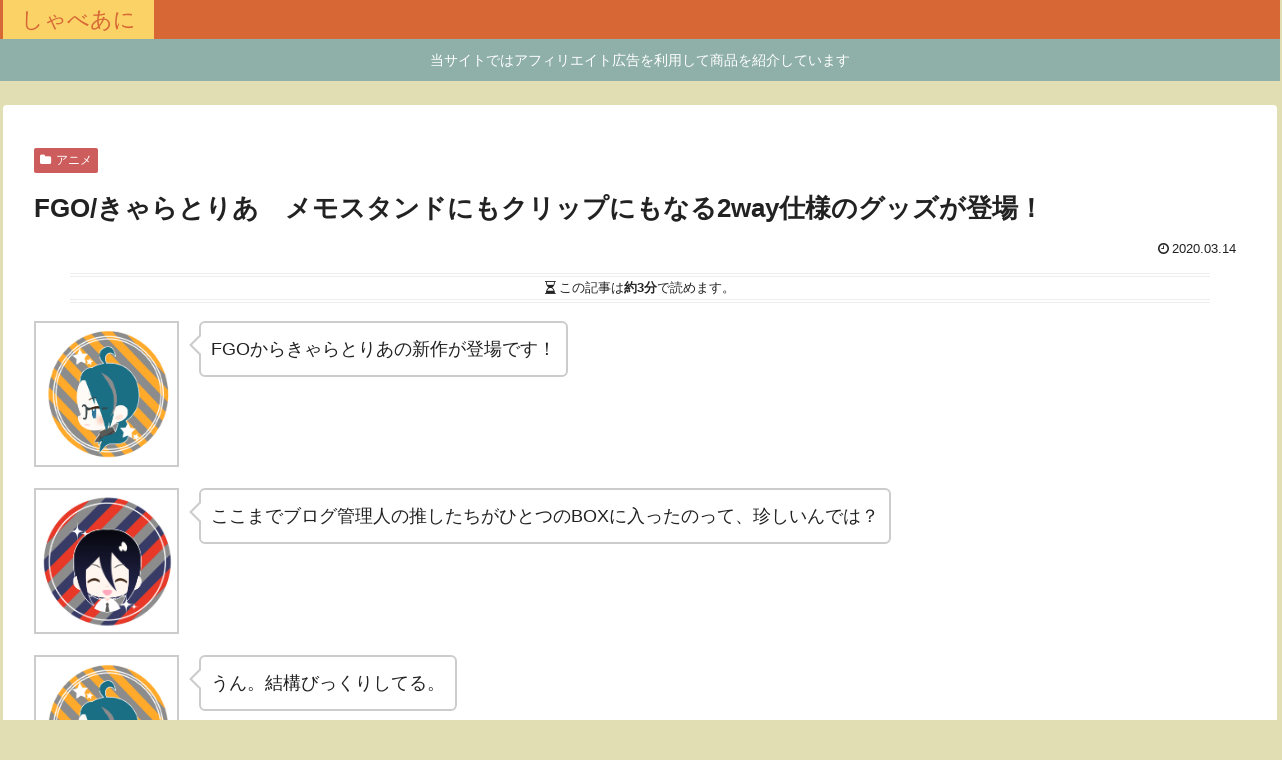

--- FILE ---
content_type: text/html; charset=utf-8
request_url: https://www.google.com/recaptcha/api2/aframe
body_size: 265
content:
<!DOCTYPE HTML><html><head><meta http-equiv="content-type" content="text/html; charset=UTF-8"></head><body><script nonce="tqMDYchz-Uw8gqHL6pbowg">/** Anti-fraud and anti-abuse applications only. See google.com/recaptcha */ try{var clients={'sodar':'https://pagead2.googlesyndication.com/pagead/sodar?'};window.addEventListener("message",function(a){try{if(a.source===window.parent){var b=JSON.parse(a.data);var c=clients[b['id']];if(c){var d=document.createElement('img');d.src=c+b['params']+'&rc='+(localStorage.getItem("rc::a")?sessionStorage.getItem("rc::b"):"");window.document.body.appendChild(d);sessionStorage.setItem("rc::e",parseInt(sessionStorage.getItem("rc::e")||0)+1);localStorage.setItem("rc::h",'1769140427116');}}}catch(b){}});window.parent.postMessage("_grecaptcha_ready", "*");}catch(b){}</script></body></html>

--- FILE ---
content_type: text/css
request_url: https://anime-katari.com/wp-content/themes/cocoon-child-master/style.css?ver=6.9&fver=20240920074448
body_size: 1866
content:
@charset "UTF-8";

/*!
Theme Name: Cocoon Child
Template:   cocoon-master
Version:    0.0.5
*/

/************************************
** 子テーマ用のスタイルを書く
************************************/
/*必要ならばここにコードを書く*/
/*プロフィールボックスの中の文字*/
.author-box {
  color: #535850;
}

/*フッターモバイルメニュー変更*/
.mobile-footer-menu-buttons,
.navi-menu-content,
.mobile-footer-menu-buttons .menu-button > a,
.mobile-footer-menu-buttons .menu-button:hover,
.navi-menu-content a,
.navi-menu-content a:hover {
  background:#d76735;	
	  color: #FFFFFF;
}

/************************************
** レスポンシブデザイン用のメディアクエリ
************************************/
/*1240px以下*/
@media screen and (max-width: 1240px){
  /*必要ならばここにコードを書く*/
}

/*1030px以下*/
@media screen and (max-width: 1030px){
  /*必要ならばここにコードを書く*/
}

/*768px以下*/
@media screen and (max-width: 768px){
  /*必要ならばここにコードを書く*/
}

/*480px以下*/
@media screen and (max-width: 480px){
  /*必要ならばここにコードを書く*/
}

/*ボックス*/
/*箱だけ*/
.sample-box-6 {
    border: 2px solid #f7a771;
    border-radius: 4px;
    margin: 2em 0;
    padding: 2em;
    position: relative;
	background-color: #ffffe0;
}
.sample-box-6::before {
    background-color:  #ffffe0;
    color: #f7a771;
    font-weight: bold;
    left: 1em;
    padding: 0 .5em;
    position: absolute;
    top: -1em;
}
/*ココに注目*/
.sample-box-7 {
    border: 2px solid #f7a771;
    border-radius: 4px;
    margin: 2em 0;
    padding: 2em;
    position: relative;
	background-color: #ffffe0;
}

.sample-box-7::before {
    background-color:  #ffffe0;
    color: #db6e62;
    content: "3行でまとめる「ここに注目！」";
    font-weight: bold;
    left: 1em;
    padding: 0 .5em;
    position: absolute;
    top: -1em;
}
.sample-box-5 {
    border: 2px solid #f7a771;
    border-radius: 4px;
    margin: 2em 0;
    padding: 2em;
    position: relative;
	background-color: #ffffe0;
}
.sample-box-5::before {
    background-color:  #ffffe0;
    color: #db6e62;
    content: "今回の「ここが好き！」を3行でまとめると！";
    font-weight: bold;
    left: 1em;
    padding: 0 .5em;
    position: absolute;
    top: -1em;
}

.sample-box-4 {
    border: 2px solid #f7a771;
    border-radius: 4px;
    margin: 2em 0;
    padding: 2em;
    position: relative;
	background-color: #ffffe0;
}
.sample-box-4::before {
    background-color:  #ffffe0;
    color: #db6e62;
    content: "オススメ動画配信サイト一覧";
    font-weight: bold;
    left: 1em;
    padding: 0 .5em;
    position: absolute;
    top: -1em;
}
/*オススメショップ一覧*/
.sample-box-3 {
	background-color:  #ffffe0;
    border: 2px solid #f7a771;
    border-radius: 4px;
    margin: 2em 0;
    padding: 2em;
    position: relative;
}
.sample-box-3::before {
background-color:  #ffffe0;
    color: #db6e62;
    content: "オススメショップ一覧";
    font-weight: bold;
    left: 1em;
    padding: 0 .5em;
    position: absolute;
    top: -1em;
}

/*製品仕様*/
.sample-box-13 {
	background-color:  #ffffe0;
    border: 2px solid #f7a771;
    border-radius: 4px;
    margin: 2em 0;
    padding: 2em;
    position: relative;
}
.sample-box-13::before {
background-color:  #ffffe0;
    color: #db6e62;
    content: "製品仕様";
    font-weight: bold;
    left: 1em;
    padding: 0 .5em;
    position: absolute;
    top: -1em;
}

/*おしらせ*/
.sample-box-1 {
    border: 2px solid #f7a771;
    border-radius: 4px;
    margin: 2em 0;
    padding: 2em;
    position: relative;
	background-color: #ffffe0;
}
.sample-box-1::before {
    background-color: #ffffe0;
    color: #db6e62;
    content: "おしらせ";
    font-weight: bold;
    left: 1em;
    padding: 0 .5em;
    position: absolute;
    top: -1em;
}

/*注意事項*/
.sample-box-2 {
    border: 2px solid #e2041b;
	    background-color:  #fff0f5;

    border-radius: 4px;
    margin: 2em 0;
    padding: 2em;
    position: relative;
}
.sample-box-2::before {
    background-color:#fff0f5;
    color: #e2041b;
    content: "注意！";
    font-weight: bold;
    left: 1em;
    padding: 0 .5em;
    position: absolute;
    top: -1em;
}

/*このページで紹介していること*/
.sample-box-20 {
    border: 2px solid #f7a771;
    border-radius: 4px;
    margin: 2em 0;
    padding: 2em;
    position: relative;
	background-color: #ffffe0;
}

.sample-box-20::before {
    background-color:  #ffffe0;
    color: #db6e62;
    content: "このページで紹介していること";
    font-weight: bold;
    left: 1em;
    padding: 0 .5em;
    position: absolute;
    top: -1em;
}

/*メリット（使ってない）*/
.sample-box-21 {
    border: 2px solid #f7a771;
    border-radius: 4px;
    margin: 2em 0;
    padding: 2em;
    position: relative;
	background-color: #ffefd5;
}

.sample-box-21::before {
    background-color:  #ffefd5;
    color: #db6e62;
    content: "メリット";
    font-weight: bold;
    left: 1em;
    padding: 0 .5em;
    position: absolute;
    top: -1em;
}

/*デメリット（使ってない）*/
.sample-box-22 {
    border: 2px solid #f7a771;
    border-radius: 4px;
    margin: 2em 0;
    padding: 2em;
    position: relative;
	background-color: #f0f8ff;
}

.sample-box-22::before {
    background-color:  #f0f8ff;
    color: #f7a771;
    content: "デメリット";
    font-weight: bold;
    left: 1em;
    padding: 0 .5em;
    position: absolute;
    top: -1em;
}
/*--------------------------------------
  蛍光ペンのような下線を引く　　　↓
--------------------------------------*/
/*ピンク（太め）*/
.pink_line {background:rgba(0, 0, 0, 0) linear-gradient(transparent 60%, #FFDFEF 0%) repeat scroll 0 0;}
/*ブルー（太め）*/
.blue_line{background:rgba(0, 0, 0, 0) linear-gradient(transparent 60%, #cce5ff 0%) repeat scroll 0 0;}
/*イエロー（太め）*/
.yellow_line {background:rgba(0, 0, 0, 0) linear-gradient(transparent 60%, #ffffbc 0%) repeat scroll 0 0;}
/*ピンク（細め）*/
.pink_line_narrow{background:rgba(0, 0, 0, 0) linear-gradient(transparent 80%, #ffb2d8 0%) repeat scroll 0 0;}
/*ブルー（細め）*/
.blue_line_narrow {background:rgba(0, 0, 0, 0) linear-gradient(transparent 80%, #add6ff 0%) repeat scroll 0 0;}
/*イエロー（細め）*/
.yellow_line_narrow{background:rgba(0, 0, 0, 0) linear-gradient(transparent 80%, #ffff7f 0%) repeat scroll 0 0;}
/*マーカー（サイトカラー）*/
.keikou {
  background: linear-gradient(transparent 60%, #db6e62 20%);
}
.blogcard-snipet {
 display: none;
}
/* トップページのタブ（選択前） */
.index-tab-button{
	color: #FFF;/*文字色*/
	font-size: 16px!important;/*文字の大きさ*/
	background: #f7a771!important;/*背景色*/
	border: solid 1px #f7a771!important;/*枠線の種類・太さ・色*/
}

/* トップページのタブ（選択後） */
#index-tab-1:checked~.index-tab-buttons .index-tab-button[for=index-tab-1],
#index-tab-2:checked~.index-tab-buttons .index-tab-button[for=index-tab-2],
#index-tab-3:checked~.index-tab-buttons .index-tab-button[for=index-tab-3],
#index-tab-4:checked~.index-tab-buttons .index-tab-button[for=index-tab-4]{
	color: #FFF;/*選択後の文字色*/
	background:#db6e62!important;/*選択後の背景色*/
	font-weight: 400;/*文字の太さ*/
}



/*吹き出し フラット（ダークグリーン）*/
 .sbs-flat .speech-balloon{
    background-color: #f7a771;
    border-color: #f7a771;
    color: #fff;
}

    .sbs-flat .speech-balloon::before,
    .sbs-flat .speech-balloon::after{
      border-right-color: #f7a771;
      border-left-color: #f7a771;
}

.sb-id-13 .speech-balloon {
background-color:#db6e62; /* 吹き出しメイン部分の背景色 */
border: 2px solid #db6e62; /* 吹き出しメイン部分の枠 */
color: #fff; /* セリフの文字色 */
}
.sb-id-13 .speech-balloon::before {
border-right: 12px solid #db6e62; /* 三角部分の枠色 */
}
.sb-id-13 .speech-balloon::after {
border-right: 12px solid #db6e62; /* 三角部分の背景色 */
}
@media screen and (max-width: 480px){
.sb-id-13 .speech-balloon::before { border-right: 7px solid #db6e62; /* スマホでの三角部分の枠色 */
}
.sb-id-13 .speech-balloon::after { border-right: 7px solid #db6e62; /* スマホでの三角部分の背景色 */
}
}

.sb-id-15 .speech-balloon {
background-color:#db6e62; /* 吹き出しメイン部分の背景色 */
border: 2px solid #db6e62; /* 吹き出しメイン部分の枠 */
color: #fff; /* セリフの文字色 */
}
.sb-id-15 .speech-balloon::before {
border-right: 12px solid #db6e62; /* 三角部分の枠色 */
}
.sb-id-15 .speech-balloon::after {
border-right: 12px solid #db6e62; /* 三角部分の背景色 */
}
@media screen and (max-width: 480px){
.sb-id-15 .speech-balloon::before { border-right: 7px solid #db6e62; /* スマホでの三角部分の枠色 */
}
.sb-id-15 .speech-balloon::after { border-right: 7px solid #db6e62; /* スマホでの三角部分の背景色 */
}
}

.sb-id-14 .speech-balloon {
background-color:#db6e62; /* 吹き出しメイン部分の背景色 */
border: 2px solid #db6e62; /* 吹き出しメイン部分の枠 */
color: #fff; /* セリフの文字色 */
}
.sb-id-14 .speech-balloon::before {
border-right: 12px solid #db6e62; /* 三角部分の枠色 */
}
.sb-id-14 .speech-balloon::after {
border-right: 12px solid #db6e62; /* 三角部分の背景色 */
}
@media screen and (max-width: 480px){
.sb-id-14 .speech-balloon::before { border-right: 7px solid #db6e62; /* スマホでの三角部分の枠色 */
}
.sb-id-14 .speech-balloon::after { border-right: 7px solid #db6e62; /* スマホでの三角部分の背景色 */
}
}